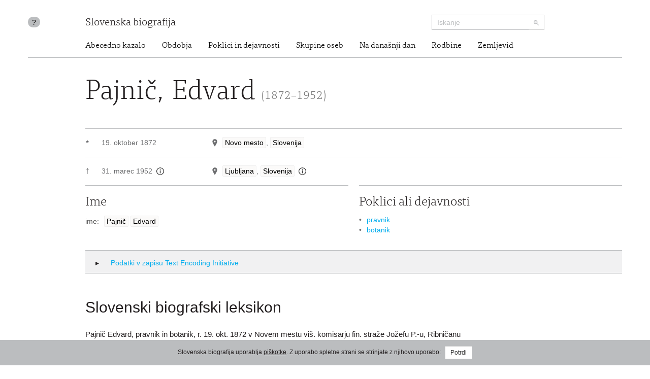

--- FILE ---
content_type: text/html; charset=utf-8
request_url: https://www.slovenska-biografija.si/oseba/sbi403689/
body_size: 6719
content:
<!DOCTYPE html>



<html lang="sl">

<head>
    <meta charset="utf-8">
    <meta name="viewport" content="width=device-width, initial-scale=1.0">
    <meta http-equiv="X-UA-Compatible" content="IE=edge">

    <title>Pajnič, Edvard (1872–1952) - Slovenska biografija</title>

    <meta name="author" content="Slovenska akademija znanosti in umetnosti">
    


    <link rel="stylesheet" type="text/css" href="/static/frontend/main.69e581392124.css">
</head>

<body id="skrollr-body">

    <header>
        <div class="container with-separator">
            <div class="row">
                <div class="about col-md-1 col-sm-1 hidden-xs hidden-print">
                    <a id="about" href="/kolofon/" data-toggle="tooltip" data-original-title="Kolofon">?</a>
                </div>
                
                <div class="brand col-md-7 col-sm-7 col-xs-12">
                    <a href="/">Slovenska biografija</a>
                </div>
                <div class="search col-md-3 col-sm-4 col-xs-12 hidden-print">
                    <form class="form-inline" role="search" action="/iskanje/">
                        <div class="input-group input-group-sm">
                            <input type="text" class="form-control" name="q" placeholder="Iskanje">
                            <span class="input-group-btn">
                                <button type="submit" class="btn btn-default"><img src="/static/img/search-small.b18274da5390.png" alt="Iskanje"></button>
                            </span>
                        </div>
                    </form>
                </div>
                <div class="site-nav col-sm-offset-1 col-md-11 col-sm-11 hidden-xs">
                  <nav>
  <ul class="nav nav-pills">
    <li><a href="/#abecedno-kazalo">Abecedno kazalo</a></li>
    <li><a href="/#obdobja">Obdobja</a></li>
    <li><a href="/#poklici">Poklici in dejavnosti</a></li>
    <li><a href="/#skupine">Skupine oseb</a></li>
    <li><a href="/#na-danasnji-dan">Na današnji dan</a></li>
    <li><a href="/#rodbine">Rodbine</a></li>
    <li><a href="/#zemljevid">Zemljevid</a></li>
  </ul>
</nav>

                </div>
                
            </div>
        </div>
    </header>

    <div class="content container with-separator" id="page-family-person">
        

        



<div class="row">
    <div class="col-md-11 col-md-offset-1">
        <div class="metadata no-images">
        <h1>Pajnič, Edvard <small>(1872–1952)</small>
    </h1>
    <div class="birth-death">
      <div class="birth">
        <div class="symbol">★</div>
        <div class="date">
          <div class="item">19. oktober 1872</div>
        </div>
        <div class="place">
          <div class="item">
            <span class="geo-location geo-location--resolved" data-toggle="modal" data-target="#mapModal"> </span>
            <a href="#" rel="tooltip" title="naselje">Novo mesto</a>, <a href="#" rel="tooltip" title="država">Slovenija</a>
          </div>
        </div>
      </div>
      <div class="death">
        <span class="symbol">†</span>
        <div class="date">
          <div class="item">
            <span>31. marec 1952<a class="annotations" href="#" rel="tooltip" data-html="true" title="vir: &#10;                &lt;i&gt;Enciklopedija Slovenije&lt;/i&gt;, Ljubljana : Mladinska&#10;                        knjiga, 1987-2002.">
                <span class="icon"/>
              </a>
            </span>
          </div>
        </div>
        <div class="place">
          <div class="item">
            <span class="geo-location geo-location--resolved" data-toggle="modal" data-target="#mapModal"> </span>
            <a href="#" rel="tooltip" title="naselje">Ljubljana</a>, <a href="#" rel="tooltip" title="država">Slovenija</a>
            <a class="annotations" href="#" rel="tooltip" data-html="true" title="vir:  &#10;                &lt;i&gt;Enciklopedija Slovenije&lt;/i&gt;, Ljubljana : Mladinska&#10;                        knjiga, 1987-2002.">
              <span class="icon"/>
            </a>
          </div>
        </div>
      </div>
    </div>
    <div class="col-md-12">
      <div class="row">
        <div class="name metadata-blocks-2">
          <h2>Ime</h2>
          <ul class="names">
            <li class="">
              <div class="type">ime:</div>
              <div class="value">
                <a href="#" rel="tooltip" data-html="true" title="priimek">Pajnič</a>
                <a href="#" rel="tooltip" data-html="true" title="ime">Edvard</a>
              </div>
            </li>
          </ul>
        </div>
        <div class="occupation metadata-blocks-2">
          <h2>Poklici ali dejavnosti</h2>
          <ul>
            <li>
              <a href="/poklic/druzbene-vede/pravniki/pravnik/">pravnik</a>
            </li>
            <li>
              <a href="/poklic/naravoslovne-in-matematicne-vede/biologi/botanik/">botanik</a>
            </li>
          </ul>
        </div>
      </div>
    </div>
        </div>
    </div>
</div>


<div class="modal modal--map fade" id="mapModal" tabindex="-1">
    <div class="modal-dialog modal-lg">
        <div class="modal-content">
            <div class="modal-header">
                <button type="button" class="close" data-dismiss="modal"><span>&times;</span></button>
                <h4 class="modal-title" id="mapLabel">Pajnič, Edvard (1872–1952)</h4>
            </div>
            <div class="modal-body">
                <div class="map map--person"></div>
            </div>
        </div>
    </div>
</div>


<div class="row hidden-print hidden-xs">
    <div class="col-md-11 col-md-offset-1">
        <div class="tei">
            <h2 class="collapsed" data-toggle="collapse" data-target="#collapsable-tei"><i class="more"></i> Podatki v zapisu Text Encoding Initiative</h2>
            <pre class="collapse" id="collapsable-tei"><code class="language-markup">&lt;person xmlns=&quot;http://www.tei-c.org/ns/1.0&quot; xml:id=&quot;sbi403689&quot; corresp=&quot;sbl-text.xml#sbl01942&quot; role=&quot;main&quot;&gt;
          &lt;idno type=&quot;URL&quot;&gt;http://www.slovenska-biografija.si/oseba/sbi403689/&lt;/idno&gt;
          &lt;sex value=&quot;1&quot;/&gt;
          &lt;persName&gt;
            &lt;forename&gt;Edvard&lt;/forename&gt;
            &lt;surname&gt;Pajnič&lt;/surname&gt;
          &lt;/persName&gt;
          &lt;occupation scheme=&quot;#occupation&quot; code=&quot;#pravnik&quot;/&gt;
          &lt;occupation scheme=&quot;#occupation&quot; code=&quot;#botanik&quot;/&gt;
          &lt;birth&gt;
            &lt;date when=&quot;1872-10-19&quot;&gt;19. okt. 1872&lt;/date&gt;
            &lt;placeName&gt;
              &lt;settlement&gt;Novo mesto&lt;/settlement&gt;
              &lt;country&gt;Slovenija&lt;/country&gt;
              &lt;geo&gt;45.8010824 15.1710089&lt;/geo&gt;
            &lt;/placeName&gt;
          &lt;/birth&gt;
          &lt;death&gt;
            &lt;date when=&quot;1952-03-31&quot; source=&quot;#es&quot;/&gt;
            &lt;placeName source=&quot;#es&quot;&gt;
              &lt;settlement&gt;Ljubljana&lt;/settlement&gt;
              &lt;country&gt;Slovenija&lt;/country&gt;
              &lt;geo&gt;46.0569465 14.5057515&lt;/geo&gt;
            &lt;/placeName&gt;
          &lt;/death&gt;
        &lt;/person&gt;</code></pre>
        </div>
    </div>
</div>


<div id="texts" class="row"><div class="col-md-8 col-md-offset-1">
      <div id="slovenski-biografski-leksikon" class="text" data-menu-offset="-10">
        <h2>Slovenski biografski leksikon</h2>
        <div class="text">
          <p>Pajnič Edvard, pravnik in botanik, r. 19. okt. 1872 v Novem mestu viš. komisarju
                  fin. straže Jožefu P.-u, Ribničanu iz Loškega potoka. V Novem mestu je obiskoval
                  ljudsko šolo in dovršil gimn. (1891), pravoslovje v Gradcu, 1897 prom. za doktorja
                  prava. Jul. 1896 je vstopil v sodno prakso</p>
          <p>Novem mestu, postal 1898 pristav v Vel. Laščah, 1900 v Novem mestu, 1905 v
                  Kamniku, 1907 namestnik drž. pravdnika v Novem mestu, 1908 v Lj., 1912 drž.
                  pravdnik. Med svetovno vojno je vodil drž. pravdništvo v Lj. v izredno težavnih
                  polit. razmerah. Njegovo poslovanje, dasi tudi v narodnem pogledu korektno, ni
                  našlo povsod pravilnega razumevanja; bil je ob prevratu 1918 premeščen kot svetnik
                  dež. sod. v Lj., kjer je posloval le v civ. stvareh. V l. 1920–30 je služboval kot
                  svetnik viš. dež. sod. v Lj., od 1927 kot senatni predsednik. V pokoju živi v Lj.
                  – Pri viš. dež. sod. je sestavil v dobi izenačenja zakonodaje več obsežnih
                  referatov za pravosod. min.: o osnutkih kaz. zak. 1922, civ. postopka 1926, zakona
                  o izvršbi 1928, stečajnega zakona 1928 in zakona o nečedni tekmi 1929. Za II.
                  kongres jugoslov. pravnikov je izdelal poročilo »O problemu valorizacije.« – Na
                  tehn. fak. je 1920–9 predaval kot hon. prof. »zakone in naredbe za geodete«,
                  supliral na jur. fak. v let. sem. 1924 stolico za civ.-pravdno postopanje in bil
                  1930–2 hon. učitelj na geometer. odseku srednje tehn. šole v Lj. – P. velja za
                  pravnika zelo obsežnega znanja v vseh pravnih strokah in izvirnega oblikovalca
                  civilno-pravdnih spisov. Zbirka obrazcev takih spisov, kažočih potek celih pravd,
                  je njegov Civilnopravdni red v praksi, 1924 (prim. SP 1924, 294). Podobno, le zelo
                  razširjeno delo je »Novi gradjanski parnični postupak u praksi sa obrascima«
                  (Beograd 1935, v cir., skupaj z dr. Goršičem; prim. Arhiv za pravne i društvene
                  nauke, 1934, knjiga XXIX, 444; SP 1935, 133). Daljnji spisi iz civiln. postopka:
                  »Vpliv sodišča na gradivo, podano v civ. pravdi po strankah, SP 1925, 153; »Die
                  sachliche Zuständigkeit der Zivilgerichte in Südslavien«, Prager Jur. Ztschft.
                  1924; Redna sodišča po gp., SP 1933, 64, 105; – o načrtu novega civ. postopka:
                  Prager Jur. Ztschft. in Pravni Vestnik, 1927; SP 1927, 169; 1928, 24; TL 1927;
                  Annuario di diritto comparato e di studi legislativi, Roma 1931; – o načrtu
                  stečajnega zakona: SP 1928, 142; – iz kaz. prava in postopka: Sreska kot kaz.
                  sodišča po novem sod. k. p., SP 1930, 15, 65 (tudi pon.); Preizkus sodnih odločb o
                  k. p., SP 1930, 216, 253; Kako vplivajo dogodki v osebi stranke na kaz. postopek o
                  pravnem leku, SP 1931, 297; Ne bis in idem, SP 1932, 271; Sistematičen pregled
                  pritožb v k. p. Pril. k SP 1933, št. 9–10; prim. tudi še: SP 1913, 169; o
                  valorizaciji: TL 1924 in Pravni Vestnik 1924; Bankarstvo 1926 in Spomenica na II.
                  kongres pravnikov, 1927; o nečedni tekmi, TL 1924; SP 1929, 283; – končno spisi:
                  Plačilni kraj pri menicah, TL 1924; možnost preložitve poravnalnega naroka, TL
                  1924. – Knjižne referate je priobčil v SP 1929, 192, 232, 298; 1932, 63; Ztschft
                  f. Ostrecht 1932, 544 sl., sodne odločbe v SP, po l. 1920 še v Pravn. Vestniku in
                  Prager Jur. Ztschft.</p>
          <p>Kot amater se bavi P. po svetovni vojni z botaniko. Zbral je veliko zbirko
                  rastlinstva Slovenije s Prekmurjem in posebej še Krasa (Hrv. Primorja, Dalmacije,
                  Bosne in Hercegovine in otokov) v herbarjih s popolnim katalogom in razdelkoma: a)
                  Flora slovenica, b) Flora carstiensis et litoralis. –Botanični spisi: Botanični
                  vrt na Begunščici, PV 1933, 391; Šar-Planina, Proteus 1933/34, 38; Izprehodi na
                  Barju, Proteus 1933/34, 82. Pc.</p>
        </div>
        <div class="abbreviations-link">
          <a href="../../kolofon/sbl/#kratice-in-krajsave" target="_blank">Kratice in krajšave</a>
        </div>
        <div class="authors">
          <a href="/avtor/Pc./">Janko Polec</a>
        </div>
        <div class="citation">
          <span class="author">Polec, Janko:</span>
          <span class="article-title">Pajnič, Edvard (1872–1952)</span>.
            <span class="publication">
            <span class="title">Slovenska biografija.</span>
            <span class="imprint">Slovenska akademija znanosti in umetnosti, Znanstvenoraziskovalni center SAZU, 2013.</span>
          </span>
          <span class="permalink">http://www.slovenska-biografija.si/oseba/sbi403689/#slovenski-biografski-leksikon</span>
          <span class="access-date">(29. januar 2026)</span>.
            <span class="original">Izvirna objava v:
                <span class="title">Slovenski biografski leksikon:</span>
            <span class="volume">6. zv. Mrkun - Peterlin.</span>
            <span class="editor">Franc Ksaver Lukman</span>
            <span class="imprint">Ljubljana,
                    Zadružna gospodarska banka,
                    1935.
                </span>
          </span>
        </div>
      </div>
    </div></div>

<div class="row hidden-print">

    <div class="col-md-8 col-md-offset-1">
        <div class="comment">

            <h2 class="collapsable" data-target="collapsable-comment" data-adjust-scroll="bottom"><i class="more"></i> Komentiraj <small>posredujte nam svoj komentar ali predlog za izboljšavo vsebine</small></h2>

            <div id="collapsable-comment" class="row form">

                <form id="user-comment" action="./" method="POST">
                    <input type="hidden" name="csrfmiddlewaretoken" value="MmWbWzZMQM9IvWlV4rlYoTScMNmHFcwaoqMYQFF7tz2S5idR1s8CJ5gzqVa9fLFA">

                    <input type="hidden" name="a" value="8" id="id_a">
                    <input type="hidden" name="b" value="10" id="id_b">
                    <input type="hidden" name="c" id="id_c">

                    <div class="col-md-6">
                        <div class="form-group ">
                            <input required type="text" class="form-control" id="form_name" name="user_name" value="" placeholder="Vnesite svoje ime">
                        </div>
                        <div class="form-group ">
                            <input required type="email" class="form-control" id="form_email" name="user_email" value="" placeholder="Vnesite svoj e-poštni naslov">
                        </div>
                    </div>

                    <div class="col-md-6">
                        <div class="form-group ">
                            <textarea required class="form-control" id="form_comment"  rows="10" name="comment" value="" placeholder="Vaš komentar"></textarea>
                        </div>
                        <input type="submit" class="btn btn-default" value="Pošlji komentar">
                    </div>

                </form>

            </div>
        </div>
    </div>

</div>




    </div>

    <footer>
        <div class="container">
            <div class="row">
                <div class="col-md-offset-1 col-sm-4 hidden-xs logo">
                    <a href="http://www.sazu.si/"><img src="/static/img/logo-sazu.dccba20a8ef3.png" alt="SAZU - Slovenska akademija znanosti in umetnosti" class="sazu" width="102" height="102"></a>
                    <a href="http://www.zrc-sazu.si/"><img src="/static/img/logo-zrc-sazu.06a85e8b9f21.png" alt="ZRC SAZU - Znanstvenoraziskovalni center Slovenske akademije znanosti in umetnosti" class="zrc-sazu" width="339" height="102"></a>
                </div>
                <div class="col-sm-3 address">
                    <div class="vcard">
                        <div class="organization-name"><a class="url" href="http://www.sazu.si/">Slovenska akademija znanosti in umetnosti</a></div>
                        <div class="adr">
                            <span class="street-address">Novi trg 3</span>
                            <br>
                            <span class="post-office-box">P.P. 323</span>
                            <br>
                            <span class="postal-code">SI-1000</span> <span class="locality">Ljubljana</span>
                        </div>
                        <div class="tel-email">
                            T: <span class="tel">(01) 470 6100</span>
                            <br>
                            E: <span class="email"><a class="url" href="mailto:sazu@sazu.si">sazu@sazu.si</a></span>
                        </div>
                    </div>
                </div>
                <div class="col-sm-3 address">
                    <div class="vcard">
                        <div class="organization-name"><a class="url" href="http://www.zrc-sazu.si/">Znanstvenoraziskovalni center Slovenske akademije znanosti in umetnosti</a></div>
                        <div class="adr">
                            <span class="street-address">Novi trg 2</span>
                            <br>
                            <span class="postal-code">SI-1000</span> <span class="locality">Ljubljana</span>
                        </div>
                        <div class="tel-email">
                            T: <span class="tel">+386 1 470 6100</span>
                            <br>
                            E: <span class="email"><a class="url" href="mailto:zrc@zrc-sazu.si">zrc@zrc-sazu.si</a></span>
                        </div>
                    </div>
                </div>
                <div class="col-sm-1">
                    <p class="back-to-top pull-right hidden-print hidden-xs"><a href="#">Na vrh strani</a></p>
                </div>
            </div>
        </div>
    </footer>

    <div class="cookie-consent">
        
        <div class="message">Slovenska biografija uporablja <a href="/piskotki/">piškotke</a>. Z uporabo spletne strani se strinjate z njihovo uporabo: <button class="btn btn-default btn-sm btn-consent">Potrdi</button></div>
        
    </div>

    <script type="text/javascript" src="//maps.googleapis.com/maps/api/js?v=3&amp;key=AIzaSyBKsvKbmC79SLzvpFp4TzHP3vgxhurU3zw"></script>
    <script src="https://code.jquery.com/jquery-3.4.1.min.js" integrity="sha256-CSXorXvZcTkaix6Yvo6HppcZGetbYMGWSFlBw8HfCJo=" crossorigin="anonymous"></script>
    <script src="/static/frontend/vendor.d333a390b098.js"></script>
    <script src="/static/frontend/main.26bcb3a97eb0.js"></script>

    
<script>
    $('.geo-location--resolved').on('click', () => {
        $('.map').clusterMap(
            '/json/locations/person/sbi403689/',
            { hideMapBeforeFitBounds: true }
        )
    })
</script>


    <script>
  (function(i,s,o,g,r,a,m){i['GoogleAnalyticsObject']=r;i[r]=i[r]||function(){
  (i[r].q=i[r].q||[]).push(arguments)},i[r].l=1*new Date();a=s.createElement(o),
  m=s.getElementsByTagName(o)[0];a.async=1;a.src=g;m.parentNode.insertBefore(a,m)
  })(window,document,'script','//www.google-analytics.com/analytics.js','ga');

  ga('create', 'UA-47226003-1', 'slovenska-biografija.si');
  ga('send', 'pageview');
</script>

</body>

</html>
